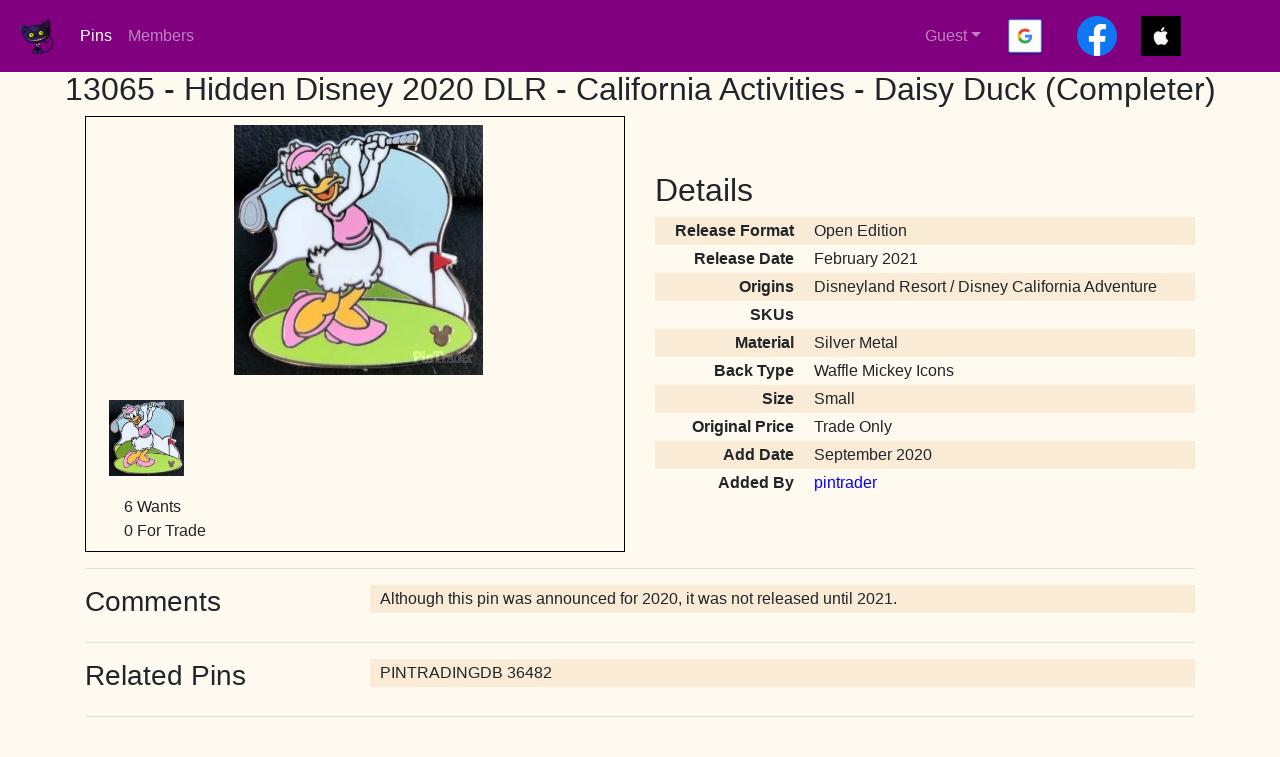

--- FILE ---
content_type: text/html; charset=utf-8
request_url: https://collectiblepintrader.com/pin/detail/13065/
body_size: 6442
content:
<html>
<head>
    <meta name="viewport" content="width=device-width, initial-scale=1.0">
    <title>Pin 13065</title>

<script src="https://code.jquery.com/jquery-3.3.1.min.js" integrity="sha256-FgpCb/KJQlLNfOu91ta32o/NMZxltwRo8QtmkMRdAu8=" crossorigin="anonymous"></script>
<script src="https://cdnjs.cloudflare.com/ajax/libs/popper.js/1.14.3/umd/popper.min.js" integrity="sha384-ZMP7rVo3mIykV+2+9J3UJ46jBk0WLaUAdn689aCwoqbBJiSnjAK/l8WvCWPIPm49" crossorigin="anonymous"></script>
<script src="/static/js/bootstrap.min.js"></script>


<link rel="stylesheet" href="/static/css/bootstrap-custom.min.css"/>
<link rel="stylesheet" href="/static/css/custom.css"/>


    <script type="text/javascript" src="/static/js/image_tools.js"></script>
    <script type="text/javascript" src="/static/js/rest.js"></script>
    <script type="text/javascript" src="/static/js/button-toggle.js"></script>
    <link rel="stylesheet" href="https://cdnjs.cloudflare.com/ajax/libs/ekko-lightbox/5.3.0/ekko-lightbox.css" integrity="sha256-HAaDW5o2+LelybUhfuk0Zh2Vdk8Y2W2UeKmbaXhalfA=" crossorigin="anonymous" />
    <link rel="stylesheet" href="/static/css/flexslider.css" type="text/css" media="screen"/>

</head>

<body onload="startFlexSlider()">


<div class="d-block d-md-none">
    <!-- tell phone users they need to use the app -->
    <h2 class="text-center">Collectible PinTrader</h2>

    <p>Your device size requires the use of the Collectible PinTrader App.</p>

    <div class="container">
        <div class="row text-center d-block p-4">
<a href="http://appstore.com/collectiblepintrader"><img src="/static/pics/apple_badge.png" style="height:75px;"/></a>
        </div>
        <div class="row text-center d-block p-4">
<a href="https://play.google.com/store/apps/details?id=com.collectibleapps.PinTrader"><img src="/static/pics/google_badge.png" style="height:75px;"/></a>
        </div>
    </div>
</div>

<div class="d-none d-md-block">
<input type="hidden" name="csrfmiddlewaretoken" value="sMuHc1u3PKzDw8HhRafYer7DuDJtsusGX0MW8Ep7fcSXypOTtwhbr0gU1jcOH4PS">

<!-- navigation -->
<div class="navbar fixed-top navbar-expand navbar-custom">
    <a href="/" class="navbar-left my-auto"><img class="navbar-brand" style="object-fit:scale-down;width:40px;height:50px;" src=/static/pics/cheshire_cat.png></img></a>

    <div class="collapse navbar-collapse justify-content-start" id="navbarNavAltMarkup">
        <div class="navbar-nav">
            <a class="nav-item nav-link active" href="/">Pins <span class="sr-only">(current)</span></a>
            <a class="nav-item nav-link" href="/user/search/?sort=stars">Members</a>
            
        </div>
    </div>
   
    <ul class="navbar-nav flex-row ml-md-auto d-none d-md-flex collapse navbar-collapse justify-content-end">
        
        <li class="nav-item dropdown my-auto">
            <a class="nav-link dropdown-toggle px-2" href="#" id="navbarDropdown" role="button" data-toggle="dropdown" aria-haspopup="true" aria-expanded="false">Guest</a>
            <div class="dropdown-menu" aria-labelledby="navbarDropdown">
                <a class="dropdown-item" href="/oauth/login/facebook/?next=/pin/detail/13065/&username=&country=&associate=">Login with Facebook</a>
                <a class="dropdown-item" href="/oauth/login/google-oauth2/?next=/pin/detail/13065/&username=&country=&associate=">Login with Google</a>
                <a class="dropdown-item" href="/create_account/">Create an account</a>
            </div>
        </li>
        <li class="nav-item my-auto">
            <a class="nav-link px-2" href="/oauth/login/google-oauth2/?next=/pin/detail/13065/&username=&country=&associate="><img class="px-2" style="object-fit:contain;height:40px;" src=/static/pics/box_login_google.png></img></a>
        </li>
        <li class="nav-item my-auto">
            <a class="nav-link px-2" href="/oauth/login/facebook/?next=/pin/detail/13065/&username=&country=&associate="><img class="px-2" style="object-fit:contain;height:40px;" src=/static/pics/box_login_facebook.png></img></a>
        </li>
        <li class="nav-item my-auto">
            <a class="nav-link px-2" href="/oauth/login/apple-id/?next=/pin/detail/13065/&notrest=1&username=&country=&associate="><img class="px-2" style="background-color:#000000;object-fit:contain;height:40px;width:40px;" src=/static/pics/box_login_apple.png></img></a>
        </li>
        
        </li>
        <li>
        <div class="fb-like my-auto pl-2" style="width:75px;" data-href="https://www.facebook.com/collectible.pintrader" data-layout="button_count" data-action="like" data-show-faces="false" data-width="100" data-share="false"></div>
        <div id="fb-root"></div>
        <script>(function(d, s, id) {
            var js, fjs = d.getElementsByTagName(s)[0];
            if (d.getElementById(id)) return;
            js = d.createElement(s); js.id = id;
            js.src = "//connect.facebook.net/en_US/sdk.js#xfbml=1&appId=2430699217155531&version=v2.0";
            fjs.parentNode.insertBefore(js, fjs);
        }(document, 'script', 'facebook-jssdk'));</script>
        </li>
    </ul>
</div>



<h2 class="text-center">13065 - Hidden Disney 2020 DLR - California Activities - Daisy Duck (Completer)</h2>

<div class="container">
    <div class="row">
    <div class="col-6 my-auto">
        <div class="container" style="max-width:600px;border:1px solid black;">
            <div class="row p-0"><div class="col-12">
                <section class="mx-auto d-block slider p-1" style="width:275px;height:275px;margin-left:auto;margin-right:auto;">
                    <div id="slider" class="flexslider">
                        <ul class="slides">
                            
                                
<li><div class="medium_slide"><a href="/static/images/20107/36b07f80a252b4ab153b86a2960f67b055307d3d.jpg" data-toggle="lightbox"><img src="/static/images/20107/a4fa750fa51d9fdbb0b7a270b795542e63a2173f.jpg"></a></div></li>
                                
                            
                        </ul>
                    </div>
                </section>
            </div></div>
            <div class="row" style="min-height:75px;"><div class="col-12">
                <section class="mx-auto d-block slider p-1" style="width:auto;height:95px;margin-left:auto;margin-right:auto;">
                    <div id="carousel" class="flexslider">
                        <ul class="slides">
                            
                                
<li><img src="/static/images/20107/a767a3c413df3f7d45ee1f06179175789089f594.jpg" style="object-fit:scale-down;max-width:75px;max-height:80px;"/></li>
                                
                            
                        </ul>
                    </div>
                </section>
            </div></div>

            <div class="row p-2"><div class="col-12">
                <div class="container">
                    <div class="row">
                        <div class="col-4 my-auto">
                            6 Wants
                            <br/>
                            0 For Trade
                        </div>
                        <div class="col-8 my-auto">
                            
                        </div>
                    </div> 
                </div>
            </div></div>
        </div>
    </div>
    <div class="col-6 my-auto">
        <h2>Details</h2>
        <table border="0" cellpadding="0" cellspacing="0">
            <tr><td class="text-right font-weight-bold">Release Format</td><td>Open Edition</td></tr>
            <tr><td class="text-right font-weight-bold">Release Date</td><td>February 2021</td></tr>
            <tr><td class="text-right font-weight-bold">Origins</td><td>

  
Disneyland Resort / Disney California Adventure<br/>
  
</td></tr>
            <tr><td class="text-right font-weight-bold">SKUs</td><td>
</td></tr>
            
            <tr><td class="text-right font-weight-bold">Material</td><td>Silver Metal</td></tr>
            <tr><td class="text-right font-weight-bold">Back Type</td><td>Waffle Mickey Icons</td></tr>
            <tr><td class="text-right font-weight-bold">Size</td><td>Small</td></tr>
            
            <tr><td class="text-right font-weight-bold">Original Price</td><td>Trade Only</td></tr>
            <tr><td class="text-right font-weight-bold">Add Date</td><td>September 2020</td></tr>
            <tr><td class="text-right font-weight-bold">Added By</td><td><a href="/user/profile/2/">pintrader</a></td></tr>
        </table>
    </div>
    </div>
    <div class="row"><div class="col-12"><hr/></div></div>


    
    
    


    <div class="row">
        <div class="col-3 my-auto mx-auto">
            <h3>Comments</h3>
        </div>
        <div class="col-9">
            <table border="0" cellpadding="0" cellspacing="0">
                <tr><td>Although this pin was announced for 2020, it was not released until 2021.</td></tr>
            </table>
        </div>
    </div>
    <div class="row"><div class="col-12"><hr/></div></div>
    <div class="row">
        <div class="col-3 my-auto mx-auto">
            <h3>Related Pins</h3>
        </div>
        <div class="col-9">
            <table border="0" cellpadding="0" cellspacing="0">
                

                <tr><td>PINTRADINGDB 36482</td></tr>

                
            </table>
        </div>
    </div>

    <div class="row"><div class="col-12"><hr/></div></div>
    <div class="row">
        <div class="col-3 my-auto mx-auto">
            <h3>Groups</h3>
        </div>
        <div class="col-9">
            <table border="0" cellpadding="0" cellspacing="0">
                
                    <tr><td><a href="/pin/search/?group_in=2341&searchAllowed=false">Hidden Disney 2020 DLR</a></td></tr>
                
                    <tr><td><a href="/pin/search/?group_in=2344&searchAllowed=false">Hidden Disney 2020</a></td></tr>
                
                    <tr><td><a href="/pin/search/?group_in=2349&searchAllowed=false">Hidden Disney 2020 DLR - California Activities</a></td></tr>
                
            </table>
        </div>
    </div> 
    <div class="row"><div class="col-12"><hr/></div></div>
    <div class="row">
        <div class="col-3 my-auto mx-auto">
            <h3>Keywords</h3>
        </div>
        <div class="col-9">
            <table border="0" cellpadding="0" cellspacing="0">
                
                    <tr><td><a href="/pin/search/?keywords_in=5048&searchAllowed=false">2020</a></td></tr>
                
                    <tr><td><a href="/pin/search/?keywords_in=4634&searchAllowed=false">Activity</a></td></tr>
                
                    <tr><td><a href="/pin/search/?keywords_in=49&searchAllowed=false">Blue</a></td></tr>
                
                    <tr><td><a href="/pin/search/?keywords_in=3125&searchAllowed=false">California</a></td></tr>
                
                    <tr><td><a href="/pin/search/?keywords_in=190&searchAllowed=false">Cast Lanyard</a></td></tr>
                
                    <tr><td><a href="/pin/search/?keywords_in=381&searchAllowed=false">Cloud</a></td></tr>
                
                    <tr><td><a href="/pin/search/?keywords_in=261&searchAllowed=false">Club</a></td></tr>
                
                    <tr><td><a href="/pin/search/?keywords_in=191&searchAllowed=false">Completer</a></td></tr>
                
                    <tr><td><a href="/pin/search/?keywords_in=628&searchAllowed=false">Daisy</a></td></tr>
                
                    <tr><td><a href="/pin/search/?keywords_in=1505&searchAllowed=false">Daisy Duck</a></td></tr>
                
                    <tr><td><a href="/pin/search/?keywords_in=1301&searchAllowed=false">DLR</a></td></tr>
                
                    <tr><td><a href="/pin/search/?keywords_in=296&searchAllowed=false">Duck</a></td></tr>
                
                    <tr><td><a href="/pin/search/?keywords_in=422&searchAllowed=false">Flag</a></td></tr>
                
                    <tr><td><a href="/pin/search/?keywords_in=3139&searchAllowed=false">Golf</a></td></tr>
                
                    <tr><td><a href="/pin/search/?keywords_in=4635&searchAllowed=false">Golfing</a></td></tr>
                
                    <tr><td><a href="/pin/search/?keywords_in=196&searchAllowed=false">Gray</a></td></tr>
                
                    <tr><td><a href="/pin/search/?keywords_in=62&searchAllowed=false">Green</a></td></tr>
                
                    <tr><td><a href="/pin/search/?keywords_in=198&searchAllowed=false">Hat</a></td></tr>
                
                    <tr><td><a href="/pin/search/?keywords_in=8178&searchAllowed=false">Hidden</a></td></tr>
                
                    <tr><td><a href="/pin/search/?keywords_in=6912&searchAllowed=false">Hidden Disney</a></td></tr>
                
                    <tr><td><a href="/pin/search/?keywords_in=189&searchAllowed=false">Hidden Mickey</a></td></tr>
                
                    <tr><td><a href="/pin/search/?keywords_in=581&searchAllowed=false">Holding</a></td></tr>
                
                    <tr><td><a href="/pin/search/?keywords_in=446&searchAllowed=false">Pink</a></td></tr>
                
                    <tr><td><a href="/pin/search/?keywords_in=63&searchAllowed=false">Red</a></td></tr>
                
                    <tr><td><a href="/pin/search/?keywords_in=66&searchAllowed=false">White</a></td></tr>
                
                    <tr><td><a href="/pin/search/?keywords_in=64&searchAllowed=false">Yellow</a></td></tr>
                
            </table>
        </div>
    </div> 
    <div class="row"><div class="col-12"><hr/></div></div>

    <div class="row">
        <div class="col-3 my-auto mx-auto">
            <h3>Contributors</h3>
        </div>
        <div class="col-9">
            <table border="0" cellpadding="0" cellspacing="0">
                
            </table>
        </div>
    </div> 
</div>

<div class="modal" tabindex="-1" role="dialog" id="submitChangeModal" data-backdrop="static" data-keyboard="false" aria-labelledby="submitChangeModal" aria-hidden="true">
  <div class="modal-dialog" role="document">
    <div class="modal-content">
      <div class="modal-header">
        <h5 class="modal-title">Submit Changes</h5>
        <button type="button" class="close" data-dismiss="modal" aria-label="Close">
          <span aria-hidden="true">&times;</span>
        </button>
      </div>
      <div class="modal-body">
        <p>Describe any changes you believe should be made:</p>
        <textarea class="form-control-sm" id="change_text" style="height:200px;min-width:100%;" maxlength="4096"></textarea>
      </div>
      <div class="modal-footer">
        <button type="button" class="btn btn-primary" onclick="submitChange()" data-dismiss="modal">Submit</button>
        <button type="button" class="btn btn-secondary" data-dismiss="modal">Cancel</button>
      </div>
    </div>
  </div>
</div>


<div class="modal" tabindex="-1" role="dialog" id="errorModal" data-backdrop="static" data-keyboard="false" aria-labelledby="errorModal" aria-hidden="true">
  <div class="modal-dialog" role="document">
    <div class="modal-content">
      <div class="modal-header">
        <h5 class="modal-title">Error</h5>
        <button type="button" class="close" data-dismiss="modal" aria-label="Close">
          <span aria-hidden="true">&times;</span>
        </button>
      </div>
      <div class="modal-body container" id="error_div">
      </div>
      <div class="modal-footer">
        <button type="button" class="btn btn-secondary" data-dismiss="modal">Close</button>
      </div>
    </div>
  </div>
</div>

<script type="text/javascript">

var errorModalCallback = null;
var errorModalCallbackContext = null;

$('#errorModal').on('shown.bs.modal', function (e) {
    if (errorModalCallback) {
        errorModalCallback(errorModalCallbackContext);
    }
})
$('#errorModal').on('hidden.bs.modal', function (e) {
    var div = document.getElementById("error_div")
    while (div.firstChild) {
        div.removeChild(div.firstChild);
    }
})

function ErrorDisplay(error) {

    errorModalCallback = ErrorAddMessage;
    errorModalCallbackContext = {id: "error_message", message: error, color: "red"};
    $("#errorModal").modal();
}

function ErrorAddMessage(context) {

    var id = `_error_${context["id"]}`;
    var div = document.getElementById(id);
    if (!div) {
        // id doesn't yet exists in div
        row = document.createElement("div");
        row.classList.add("row");
        col = document.createElement("div");
        col.id = id;
        col.classList.add("col-12");
        row.appendChild(col)

        div = col 
        document.getElementById("error_div").appendChild(row);

    } else {
        div.appendChild(document.createTextNode(" "));
    }
 
    span = document.createElement("span");
    if ("color" in context && context["color"]) {
        span.style.color = context["color"];
    }
    span.appendChild(document.createTextNode(context["message"]));

    div.appendChild(span);
}
</script>


<div class="modal" tabindex="-1" role="dialog" id="statusModal" data-backdrop="static" data-keyboard="false" aria-labelledby="statusModal" aria-hidden="true">
  <div class="modal-dialog" role="document">
    <div class="modal-content">
      <div class="modal-header">
        <h5 class="modal-title" id="status_modal_title">Status</h5>
        <button type="button" class="close" data-dismiss="modal" aria-label="Close">
          <span aria-hidden="true">&times;</span>
        </button>
      </div>
      <div class="modal-body container" id="status_div">
      </div>
      <div class="modal-footer">
        <button type="button" class="btn btn-secondary" data-dismiss="modal">Close</button>
      </div>
    </div>
  </div>
</div>

<script type="text/javascript">

var statusModalCallback = null;
var statusModalCallbackContext = null;
var statusModalHiddenCallback = null;
var statusModalHiddenCallbackContext = null;

$('#statusModal').on('shown.bs.modal', function (e) {
    if (statusModalCallback) {
        statusModalCallback(statusModalCallbackContext);
    }
})
$('#statusModal').on('hidden.bs.modal', function (e) {
    var div = document.getElementById("status_div")
    while (div.firstChild) {
        div.removeChild(div.firstChild);
    }
    if (statusModalHiddenCallback) {
        statusModalHiddenCallback(statusModalHiddenCallbackContext);
    }
})

function StatusSetHiddenCallback(callback, context=null) {
    statusModalHiddenCallback = callback;
    statusModalHiddenCallbackContext = context;
}

function StatusDisplay(message) {

    statusModalCallback = StatusAddMessage;
    statusModalCallbackContext = {id: "status_message", message: message};
    $("#statusModal").modal();
}

function StatusStart(title, callback, callbackContext) {
    document.getElementById("status_modal_title").innerText = title;

    statusModalCallback = callback;
    statusModalCallbackContext = callbackContext;
    $("#statusModal").modal();
}

function StatusAddMessage(context) {

    var id = `_status_${context["id"]}`; 
    var div = document.getElementById(id);
    if (!div) {
        // id doesn't yet exists in div
        row = document.createElement("div");
        row.classList.add("row");
        col = document.createElement("div");
        col.id = id;
        col.classList.add("col-12");
        row.appendChild(col)

        div = col 
        document.getElementById("status_div").appendChild(row);

    } else {
        div.appendChild(document.createTextNode(" "));
    }
 
    span = document.createElement("span");
    if ("color" in context && context["color"]) {
        span.style.color = context["color"];
    }
    span.appendChild(document.createTextNode(context["message"]));

    div.appendChild(span);
}
</script>


<script type="text/javascript">
function displayError(error, detail=null) {
    if (detail) {
        ErrorDisplay(`${error} (${detail})`);
    } else {
        ErrorDisplay(`${error}`);
    }
}

function pinStatusChangedNo(type, element)
{
    var url = `/user/api/v1/${type}/delete/`;
    var active = document.getElementById(`${type}_no`).classList.contains("active");
    if (active) {
        var params = JSON.stringify({pin_id: 13065});
        var errorCallback = function(detail) { displayError(`Failed to update ${type} status`, detail); };
        var successCallback = function() { toggleButtonSwitchToNo(document.getElementById(`${type}_yes`), document.getElementById(`${type}_no`)); };
        var context = {parameters: params, errorCallback: errorCallback, successCallback: successCallback};
        postRESTCall(url, context);
    }
}
function pinStatusChangedYes(type, element)
{
    var url = `/user/api/v1/${type}/add/`;
    var active = document.getElementById(`${type}_yes`).classList.contains("active");
    if (active) {
        var params = JSON.stringify({pin_id: 13065});
        var errorCallback = function(detail) { displayError(`Failed to update ${type} status`, detail); };
        var successCallback = function() { toggleButtonSwitchToYes(document.getElementById(`${type}_yes`), document.getElementById(`${type}_no`)); };
        var context = {parameters: params, errorCallback: errorCallback, successCallback: successCallback};
        postRESTCall(url, context);
    }
}

function submitChange()
{
    var changes = document.getElementById("change_text").value;
    if (changes != "") {
        var createFailed = function(error, context) { displayError(error); };
        var createSucceeded = function(submissionId, context) {
            try {
                var url = "/pin/api/v1/submission/change/create/";
                var params = JSON.stringify({submission_id: submissionId, changes: context.changes});
                var errorCallback = function(detail) {
                    displayError("Failed to send changes", detail);
                    submissionDelete(submissionId);
                };
                var successCallback = function() {
                    StatusDisplay("Changes submitted. They will not be visible until a moderator approves them.");
                    document.getElementById("change_text").value = "";
                };
                var context = {parameters: params, errorCallback: errorCallback, successCallback: successCallback};
                postRESTCall(url, context);
            }
            catch (ex) {
                console.log(ex);
                submissionDelete(submissionId);
                displayError("Error submitting change");
            }
        }

        var context = {changes: changes};
        submissionCreate(13065, createSucceeded, createFailed, context);
    }
}

function submitImage(input)
{
    var createFailed = function(error, context) {
        displayError(error);
    }
    var createSucceeded = function(submissionId, context) {
        try {
            var url = "/pin/api/v1/submission/image/create/";
            var params = JSON.stringify({submission_id: submissionId, image: context.image});
            var errorCallback = function(detail) {
                displayError("Failed to send image", detail);
                submissionDelete(submissionId);
            };
            var successCallback = function() {
                StatusDisplay("Image submitted. It will not be visible until a moderator approves it.");
            };
            var context = {parameters: params, errorCallback: errorCallback, successCallback: successCallback};
            postRESTCall(url, context);
        }
        catch (ex) {
            console.log(ex);
            submissionDelete(submissionId);
            displayError("Error submitting image");
        }
    }

    if (input.files && input.files[0]) {
        var reader = new FileReader();
        reader.onload = function(readerEvent) {
            var img = new Image();
            img.onload = function(imageEvent) {

                var resizedImage = resizeImage(img, 1500);

                var context = {image: resizedImage};
                submissionCreate(13065, createSucceeded, createFailed, context);
            }
            img.src = readerEvent.target.result;
        }
        reader.readAsDataURL(input.files[0]);
    }
}
</script>

<!-- FlexSlider -->
<script defer src="/static/js/jquery.flexslider-min.js"></script>

<script type="text/javascript">
function startFlexSlider() {
    // The slider being synced must be initialized first
    $('#carousel').flexslider({
        animation: "slide",
        controlNav: false,
        animationLoop: false,
        slideshow: false,
        itemWidth: 80,
        itemMargin: 3,
        asNavFor: '#slider'
    });
    $('#slider').flexslider({
        animation: "slide",
        controlNav: false,
        animationLoop: false,
        slideshow: false,
        sync: "#carousel"
    });
}
</script>

<script src="https://cdnjs.cloudflare.com/ajax/libs/ekko-lightbox/5.3.0/ekko-lightbox.min.js" integrity="sha256-Y1rRlwTzT5K5hhCBfAFWABD4cU13QGuRN6P5apfWzVs=" crossorigin="anonymous"></script>
<script type="text/javascript">
    $(document).on('click', '[data-toggle="lightbox"]', function(event) {
        event.preventDefault();
        $(this).ekkoLightbox();
    });

</script>

<footer>
    <hr/>
    <center><a href="/about/">About<a> | <a href="/terms/">Terms</a> | <a href="/privacy/">Privacy</a></center>
    <center>Copyright &copy; 2018-2022 Collectible Apps, All rights reserved.</center>
</footer>

</body>
</html>


--- FILE ---
content_type: text/css
request_url: https://collectiblepintrader.com/static/css/custom.css
body_size: 3954
content:

body {
    padding-top: 70px;
}

.image_tiniest {
    width: 50px;
    height: 50px;
    display: block;
    margin: auto;
    object-fit: scale-down;
}

.image_tiny {
    width: 75px;
    height: 75px;
    display: block;
    margin: auto;
    object-fit: scale-down;
}

.image_small {
    width: 125px;
    height: 125px;
    display: block;
    margin: auto;
    object-fit: scale-down;
}

.image_medium {
    width: 250px;
    height: 250px;
    display: block;
    margin: auto;
    object-fit: scale-down;
}


.excluded-value {
    color: white;
    white-space: nowrap;
    background-color: red;
    border-radius: 25px;
    padding-left: 5px;
    padding-right: 5px;
    font-size: .9em;
}

.excluded-value:hover {
    background-color: black;
}

.included-value {
    color: white;
    white-space: nowrap;
    background-color: blue;
    border-radius: 25px;
    padding-left: 5px;
    padding-right: 5px;
    font-size: .9em;
}

.included-value:hover {
    background-color: black;
}

.unused-value {
    color: white;
    white-space: nowrap;
    background-color: black;
    border-radius: 25px;
    padding-left: 5px;
    padding-right: 5px;
    font-size: .9em;
}

div .bg-secondary {
    background-color: purple;
}

.navbar-custom {
    background-color: purple;
}

.navbar-custom .navbar-brand {
  color: white;
}

.navbar-custom .navbar-brand:hover, .navbar-custom .navbar-brand:focus {
  color: #fff;
}

.navbar-custom .navbar-nav .nav-link {
  color: rgba(255, 255, 255, 0.5);
}

.navbar-custom .navbar-nav .nav-link:hover, .navbar-custom .navbar-nav .nav-link:focus {
  color: rgba(255, 255, 255, 0.75);
}

.navbar-custom .navbar-nav .nav-link.disabled {
  color: rgba(255, 255, 255, 0.25);
}

.navbar-custom .navbar-nav .show > .nav-link,
.navbar-custom .navbar-nav .active > .nav-link,
.navbar-custom .navbar-nav .nav-link.show,
.navbar-custom .navbar-nav .nav-link.active {
  color: #fff;
}

.navbar-custom .navbar-toggler {
  color: rgba(255, 255, 255, 0.5);
  border-color: rgba(255, 255, 255, 0.1);
}

.navbar-custom .navbar-toggler-icon {
  background-image: url("data:image/svg+xml;charset=utf8,%3Csvg viewBox='0 0 30 30' xmlns='http://www.w3.org/2000/svg'%3E%3Cpath stroke='rgba(255, 255, 255, 0.5)' stroke-width='2' stroke-linecap='round' stroke-miterlimit='10' d='M4 7h22M4 15h22M4 23h22'/%3E%3C/svg%3E");
}

.navbar-custom .navbar-text {
  color: rgba(255, 255, 255, 0.5);
}

.navbar-custom .navbar-text a {
  color: #fff;
}

.navbar-custom .navbar-text a:hover, .navbar-custom .navbar-text a:focus {
  color: #fff;
}

table {
	width: 100%;
	border-spacing: 0;
	border-collapse: collapse;
	border: 0;
}

table th {
	background: purple;
	padding: 5px 10px;
	color: snow;
	text-align: left;
}

table tr td {
	background: floralwhite;
	padding: 5px 10px;
}

table tr:nth-child(odd) td {
	background: antiquewhite;
}

.centered {
    position: absolute;
    top: 50%;
    left: 50%;
    transform: translate(-50%, -50%);
}

.message-ob {
    background: #05728f;
    color: white;
    border-radius: 4px;
    padding: 2px;
}

.message-ib {
    background: #909090;
    color: white;
    border-radius: 4px;
    padding: 2px;
}

.flexslider .slides .small_slide img {
    width: 125px;
    height: 125px;
    margin-bottom: 0;
    object-fit: scale-down;
}

.flexslider .slides .small_slide a {
    height: 125px;
}

.small_slide {
    float: left;
    height: 125px;
    margin: 0 7px 10px 8px;
    text-align: center;
    width: 125px;
}

.small_slide a {
    display: block;
    height: 125px;
    position: relative;
}

.flexslider .slides .medium_slide img {
    width: 250px;
    height: 250px;
    margin-bottom: 0;
    object-fit: scale-down;
}

.flexslider .slides .medium_slide a {
    height: 250px;
}

.medium_slide {
    float: left;
    height: 250px;
    margin: 0 7px 10px 8px;
    text-align: center;
    width: 250px;
}

.medium_slide a {
    display: block;
    height: 250px;
    position: relative;
}



--- FILE ---
content_type: application/javascript; charset=utf-8
request_url: https://collectiblepintrader.com/static/js/button-toggle.js
body_size: 1102
content:

function toggleButtonSwitchToNo(yesElement, noElement) {
 
    $(noElement).removeClass('active');
    $(noElement).removeClass('btn-default');
    $(noElement).addClass('btn-danger');
    $(noElement).addClass('font-weight-bold');
    $(noElement).css("text-decoration", "underline");
     
    $(yesElement).addClass('active');
    $(yesElement).removeClass('btn-success');
    $(yesElement).addClass('btn-default');
    $(yesElement).removeClass('font-weight-bold');
    $(yesElement).removeClass('font-weight-bold');
    $(yesElement).css("text-decoration", "none");
}

function toggleButtonSwitchToYes(yesElement, noElement) {
    
    $(noElement).addClass('active');
    $(noElement).removeClass('btn-danger');
    $(noElement).addClass('btn-default');
    $(noElement).removeClass('font-weight-bold');
    $(noElement).css("text-decoration", "none");
     
    $(yesElement).removeClass('active');
    $(yesElement).removeClass('btn-default');
    $(yesElement).addClass('btn-success');
    $(yesElement).addClass('font-weight-bold');
    $(yesElement).css("text-decoration", "underline");
}



--- FILE ---
content_type: application/javascript; charset=utf-8
request_url: https://collectiblepintrader.com/static/js/image_tools.js
body_size: 669
content:

function resizeImage(img, maxSize) {
    var width = img.width;
    var height = img.height;
    if (width > height) {
        if (width > maxSize) {
            height *= maxSize / width;
            width = maxSize;
        }
    } else {
        if (height > maxSize) {
            width *= maxSize / height;
            height = maxSize;
        }
    } 

    var canvas = document.createElement("canvas");
    canvas.width = width;
    canvas.height = height;
    canvas.getContext("2d").drawImage(img, 0, 0, width, height);
    var dataUrl = canvas.toDataURL("image/jpeg", 0.9);
    var BASE64_MARKER = ';base64,';
    return dataUrl.split(BASE64_MARKER)[1];
}



--- FILE ---
content_type: application/javascript; charset=utf-8
request_url: https://collectiblepintrader.com/static/js/rest.js
body_size: 4432
content:

function getRESTCall(url, context)
{
    var xhr = new XMLHttpRequest();
    xhr.open("GET", url, true);
    xhr.setRequestHeader("X-CSRFToken", jQuery("[name=csrfmiddlewaretoken]").val());

    xhr.onload = function() {
        if (this.status < 200 || this.status > 202) {
            if (("errorCallback" in context) && (context.errorCallback != null)) {
                var detail = parseErrorREST(this.responseText);
                if ("errorContext" in context) {
                    context.errorCallback(detail, context.errorContext);
                } else {
                    context.errorCallback(detail);
                }
            }
        } else {
            if (("successCallback" in context) && (context.successCallback != null)) {
                if ("successContext" in context) {
                    context.successContext["responseText"] = this.responseText;
                    context.successCallback(context.successContext);
                } else {
                    context.successCallback();
                }
            }
        }
    }

    xhr.send();
}

function postRESTCall(url, context)
{
    var xhr = new XMLHttpRequest();
    xhr.open("POST", url, true);
    xhr.setRequestHeader("Content-Type", "application/json");
    xhr.setRequestHeader("X-CSRFToken", jQuery("[name=csrfmiddlewaretoken]").val());

    xhr.onload = function() {
        if (this.status < 200 || this.status > 202) {
            if (("errorCallback" in context) && (context.errorCallback != null)) {
                var detail = parseErrorREST(this.responseText);
                if ("errorContext" in context) {
                    context.errorCallback(detail, context.errorContext);
                } else {
                    context.errorCallback(detail);
                }
            }
        } else {
            if (("successCallback" in context) && (context.successCallback != null)) {
                if ("successContext" in context) {
                    context.successContext["responseText"] = this.responseText;
                    context.successCallback(context.successContext);
                } else {
                    context.successCallback();
                }
            }
        }
    }

    if (("parameters" in context) && (context.parameters != null)) {
        xhr.send(context.parameters);
    } else {
        xhr.send();
    }
}

function submissionCreate(pinId, successCallback, errorCallback, callbackContext=null)
{
    var url = "/pin/api/v1/submission/create/";
    var params = null;
    if (pinId != null) {
        params = JSON.stringify({pin_id: pinId});
    }

    var _errorCallback = function(detail) {
        errorCallback("Failed to create submission (" + parseErrorREST(detail) + ")", callbackContext);
    };

    var _successCallback = function(context) {
        var submissionId = null;
        try {
            var result = JSON.parse(context.responseText);
            submissionId = result.submission_id;
        }
        catch (err) {
            console.log(context.responseText);
            console.log(err);
            errorCallback("Failed to parse submission create response", callbackContext);
        }
        successCallback(submissionId, callbackContext);
    }

    var context = {parameters: params, errorCallback: _errorCallback, successCallback: _successCallback, successContext: {}};
    postRESTCall(url, context);

}

function submissionDelete(submissionId, successCallback=null, errorCallback=null, callbackContext=null) 
{
    var url = "/pin/api/v1/submission/delete/";
    var params = JSON.stringify({submission_id: submissionId});

    var _successCallback = function(detail) {
        if (successCallback) {
            successCallback(submissionId, callbackContext);
        }
    };

    var _errorCallback = function(detail) {
        if (errorCallback) {
            errorCallback("Failed to delete submission (" + parseErrorREST(detail) + ")", callbackContext);
        }
    };

    var context = {parameters: params, errorCallback: _errorCallback, successCallback: _successCallback, successContext: {}};
    postRESTCall(url, context);
}

function parseErrorREST(response) {
    try {
        var details = JSON.parse(response);
        if ("detail" in details) {
            return details["detail"];
        } else {
            return response;
        }
    }
    catch (ex) {
        return response;
    }
}

